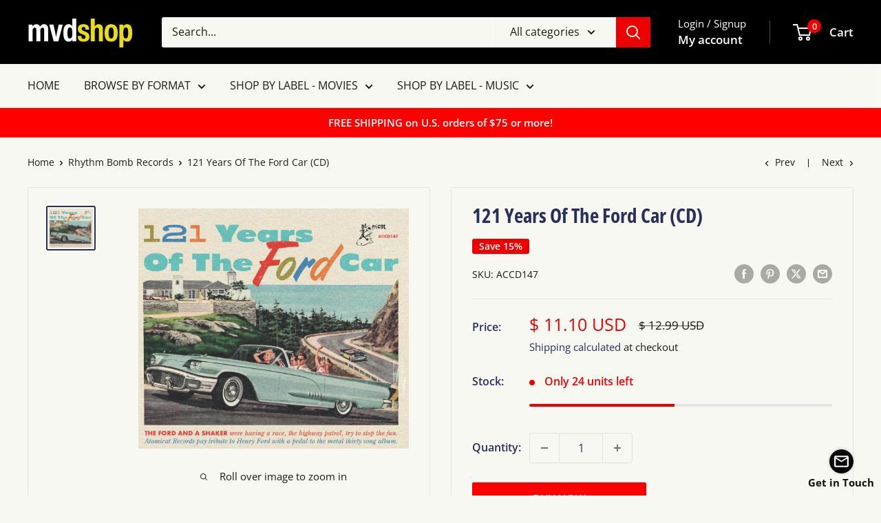

--- FILE ---
content_type: text/javascript
request_url: https://mvdshop.com/cdn/shop/t/26/assets/custom.js?v=102476495355921946141753580457
body_size: -652
content:
//# sourceMappingURL=/cdn/shop/t/26/assets/custom.js.map?v=102476495355921946141753580457
